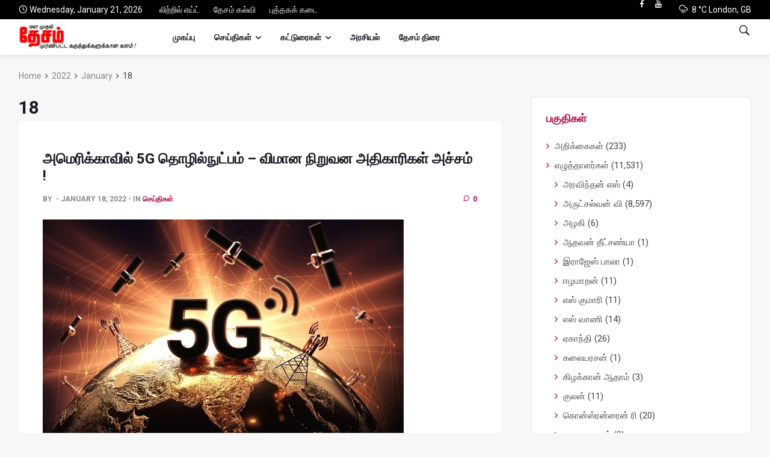

--- FILE ---
content_type: text/html; charset=UTF-8
request_url: https://www.thesamnet.co.uk/?m=20220118
body_size: 19547
content:
<!-- Google tag (gtag.js) -->
<script async src="https://www.googletagmanager.com/gtag/js?id=G-2WBH3282VC"></script>
<script>
  window.dataLayer = window.dataLayer || [];
  function gtag(){dataLayer.push(arguments);}
  gtag('js', new Date());

  gtag('config', 'G-2WBH3282VC');
</script>
<script async src="https://pagead2.googlesyndication.com/pagead/js/adsbygoogle.js?client=ca-pub-2070999849802648"
     crossorigin="anonymous"></script>
<!doctype html>
<html lang="en-US">
<head>
	<meta charset="UTF-8">
	<meta name="viewport" content="width=device-width, initial-scale=1">
	<link rel="profile" href="http://gmpg.org/xfn/11">
	<title>January 18, 2022 &#8211; தேசம்</title>
<meta name='robots' content='max-image-preview:large' />

            <script data-no-defer="1" data-ezscrex="false" data-cfasync="false" data-pagespeed-no-defer data-cookieconsent="ignore">
                const ctPublicFunctions = {"_ajax_nonce":"9153f3e837","_rest_nonce":"d8a4b46f38","_ajax_url":"\/wp-admin\/admin-ajax.php","_rest_url":"https:\/\/www.thesamnet.co.uk\/index.php?rest_route=\/","data__cookies_type":"none","data__ajax_type":"admin_ajax","text__wait_for_decoding":"Decoding the contact data, let us a few seconds to finish. Anti-Spam by CleanTalk","cookiePrefix":""}
            </script>
        
            <script data-no-defer="1" data-ezscrex="false" data-cfasync="false" data-pagespeed-no-defer data-cookieconsent="ignore">
                const ctPublic = {"_ajax_nonce":"9153f3e837","settings__forms__check_internal":"0","settings__forms__check_external":"0","settings__forms__search_test":"1","blog_home":"https:\/\/www.thesamnet.co.uk\/","pixel__setting":"3","pixel__enabled":false,"pixel__url":"https:\/\/moderate8-v4.cleantalk.org\/pixel\/33563ed338eda5c189a6d5298d410201.gif","data__email_check_before_post":"1","data__cookies_type":"none","data__key_is_ok":true,"data__visible_fields_required":true,"data__to_local_storage":[],"wl_brandname":"Anti-Spam by CleanTalk","wl_brandname_short":"CleanTalk","ct_checkjs_key":850404120}
            </script>
        <link rel='dns-prefetch' href='//fonts.googleapis.com' />
<link rel="alternate" type="application/rss+xml" title="தேசம் &raquo; Feed" href="https://www.thesamnet.co.uk/?feed=rss2" />
<link rel="alternate" type="application/rss+xml" title="தேசம் &raquo; Comments Feed" href="https://www.thesamnet.co.uk/?feed=comments-rss2" />
<script>
window._wpemojiSettings = {"baseUrl":"https:\/\/s.w.org\/images\/core\/emoji\/14.0.0\/72x72\/","ext":".png","svgUrl":"https:\/\/s.w.org\/images\/core\/emoji\/14.0.0\/svg\/","svgExt":".svg","source":{"concatemoji":"https:\/\/www.thesamnet.co.uk\/wp-includes\/js\/wp-emoji-release.min.js?ver=6.2"}};
/*! This file is auto-generated */
!function(e,a,t){var n,r,o,i=a.createElement("canvas"),p=i.getContext&&i.getContext("2d");function s(e,t){p.clearRect(0,0,i.width,i.height),p.fillText(e,0,0);e=i.toDataURL();return p.clearRect(0,0,i.width,i.height),p.fillText(t,0,0),e===i.toDataURL()}function c(e){var t=a.createElement("script");t.src=e,t.defer=t.type="text/javascript",a.getElementsByTagName("head")[0].appendChild(t)}for(o=Array("flag","emoji"),t.supports={everything:!0,everythingExceptFlag:!0},r=0;r<o.length;r++)t.supports[o[r]]=function(e){if(p&&p.fillText)switch(p.textBaseline="top",p.font="600 32px Arial",e){case"flag":return s("\ud83c\udff3\ufe0f\u200d\u26a7\ufe0f","\ud83c\udff3\ufe0f\u200b\u26a7\ufe0f")?!1:!s("\ud83c\uddfa\ud83c\uddf3","\ud83c\uddfa\u200b\ud83c\uddf3")&&!s("\ud83c\udff4\udb40\udc67\udb40\udc62\udb40\udc65\udb40\udc6e\udb40\udc67\udb40\udc7f","\ud83c\udff4\u200b\udb40\udc67\u200b\udb40\udc62\u200b\udb40\udc65\u200b\udb40\udc6e\u200b\udb40\udc67\u200b\udb40\udc7f");case"emoji":return!s("\ud83e\udef1\ud83c\udffb\u200d\ud83e\udef2\ud83c\udfff","\ud83e\udef1\ud83c\udffb\u200b\ud83e\udef2\ud83c\udfff")}return!1}(o[r]),t.supports.everything=t.supports.everything&&t.supports[o[r]],"flag"!==o[r]&&(t.supports.everythingExceptFlag=t.supports.everythingExceptFlag&&t.supports[o[r]]);t.supports.everythingExceptFlag=t.supports.everythingExceptFlag&&!t.supports.flag,t.DOMReady=!1,t.readyCallback=function(){t.DOMReady=!0},t.supports.everything||(n=function(){t.readyCallback()},a.addEventListener?(a.addEventListener("DOMContentLoaded",n,!1),e.addEventListener("load",n,!1)):(e.attachEvent("onload",n),a.attachEvent("onreadystatechange",function(){"complete"===a.readyState&&t.readyCallback()})),(e=t.source||{}).concatemoji?c(e.concatemoji):e.wpemoji&&e.twemoji&&(c(e.twemoji),c(e.wpemoji)))}(window,document,window._wpemojiSettings);
</script>
<style>
img.wp-smiley,
img.emoji {
	display: inline !important;
	border: none !important;
	box-shadow: none !important;
	height: 1em !important;
	width: 1em !important;
	margin: 0 0.07em !important;
	vertical-align: -0.1em !important;
	background: none !important;
	padding: 0 !important;
}
</style>
	<link rel='stylesheet' id='wp-block-library-css' href='https://www.thesamnet.co.uk/wp-includes/css/dist/block-library/style.min.css?ver=6.2' media='all' />
<link rel='stylesheet' id='classic-theme-styles-css' href='https://www.thesamnet.co.uk/wp-includes/css/classic-themes.min.css?ver=6.2' media='all' />
<style id='global-styles-inline-css'>
body{--wp--preset--color--black: #000000;--wp--preset--color--cyan-bluish-gray: #abb8c3;--wp--preset--color--white: #ffffff;--wp--preset--color--pale-pink: #f78da7;--wp--preset--color--vivid-red: #cf2e2e;--wp--preset--color--luminous-vivid-orange: #ff6900;--wp--preset--color--luminous-vivid-amber: #fcb900;--wp--preset--color--light-green-cyan: #7bdcb5;--wp--preset--color--vivid-green-cyan: #00d084;--wp--preset--color--pale-cyan-blue: #8ed1fc;--wp--preset--color--vivid-cyan-blue: #0693e3;--wp--preset--color--vivid-purple: #9b51e0;--wp--preset--gradient--vivid-cyan-blue-to-vivid-purple: linear-gradient(135deg,rgba(6,147,227,1) 0%,rgb(155,81,224) 100%);--wp--preset--gradient--light-green-cyan-to-vivid-green-cyan: linear-gradient(135deg,rgb(122,220,180) 0%,rgb(0,208,130) 100%);--wp--preset--gradient--luminous-vivid-amber-to-luminous-vivid-orange: linear-gradient(135deg,rgba(252,185,0,1) 0%,rgba(255,105,0,1) 100%);--wp--preset--gradient--luminous-vivid-orange-to-vivid-red: linear-gradient(135deg,rgba(255,105,0,1) 0%,rgb(207,46,46) 100%);--wp--preset--gradient--very-light-gray-to-cyan-bluish-gray: linear-gradient(135deg,rgb(238,238,238) 0%,rgb(169,184,195) 100%);--wp--preset--gradient--cool-to-warm-spectrum: linear-gradient(135deg,rgb(74,234,220) 0%,rgb(151,120,209) 20%,rgb(207,42,186) 40%,rgb(238,44,130) 60%,rgb(251,105,98) 80%,rgb(254,248,76) 100%);--wp--preset--gradient--blush-light-purple: linear-gradient(135deg,rgb(255,206,236) 0%,rgb(152,150,240) 100%);--wp--preset--gradient--blush-bordeaux: linear-gradient(135deg,rgb(254,205,165) 0%,rgb(254,45,45) 50%,rgb(107,0,62) 100%);--wp--preset--gradient--luminous-dusk: linear-gradient(135deg,rgb(255,203,112) 0%,rgb(199,81,192) 50%,rgb(65,88,208) 100%);--wp--preset--gradient--pale-ocean: linear-gradient(135deg,rgb(255,245,203) 0%,rgb(182,227,212) 50%,rgb(51,167,181) 100%);--wp--preset--gradient--electric-grass: linear-gradient(135deg,rgb(202,248,128) 0%,rgb(113,206,126) 100%);--wp--preset--gradient--midnight: linear-gradient(135deg,rgb(2,3,129) 0%,rgb(40,116,252) 100%);--wp--preset--duotone--dark-grayscale: url('#wp-duotone-dark-grayscale');--wp--preset--duotone--grayscale: url('#wp-duotone-grayscale');--wp--preset--duotone--purple-yellow: url('#wp-duotone-purple-yellow');--wp--preset--duotone--blue-red: url('#wp-duotone-blue-red');--wp--preset--duotone--midnight: url('#wp-duotone-midnight');--wp--preset--duotone--magenta-yellow: url('#wp-duotone-magenta-yellow');--wp--preset--duotone--purple-green: url('#wp-duotone-purple-green');--wp--preset--duotone--blue-orange: url('#wp-duotone-blue-orange');--wp--preset--font-size--small: 13px;--wp--preset--font-size--medium: 20px;--wp--preset--font-size--large: 36px;--wp--preset--font-size--x-large: 42px;--wp--preset--spacing--20: 0.44rem;--wp--preset--spacing--30: 0.67rem;--wp--preset--spacing--40: 1rem;--wp--preset--spacing--50: 1.5rem;--wp--preset--spacing--60: 2.25rem;--wp--preset--spacing--70: 3.38rem;--wp--preset--spacing--80: 5.06rem;--wp--preset--shadow--natural: 6px 6px 9px rgba(0, 0, 0, 0.2);--wp--preset--shadow--deep: 12px 12px 50px rgba(0, 0, 0, 0.4);--wp--preset--shadow--sharp: 6px 6px 0px rgba(0, 0, 0, 0.2);--wp--preset--shadow--outlined: 6px 6px 0px -3px rgba(255, 255, 255, 1), 6px 6px rgba(0, 0, 0, 1);--wp--preset--shadow--crisp: 6px 6px 0px rgba(0, 0, 0, 1);}:where(.is-layout-flex){gap: 0.5em;}body .is-layout-flow > .alignleft{float: left;margin-inline-start: 0;margin-inline-end: 2em;}body .is-layout-flow > .alignright{float: right;margin-inline-start: 2em;margin-inline-end: 0;}body .is-layout-flow > .aligncenter{margin-left: auto !important;margin-right: auto !important;}body .is-layout-constrained > .alignleft{float: left;margin-inline-start: 0;margin-inline-end: 2em;}body .is-layout-constrained > .alignright{float: right;margin-inline-start: 2em;margin-inline-end: 0;}body .is-layout-constrained > .aligncenter{margin-left: auto !important;margin-right: auto !important;}body .is-layout-constrained > :where(:not(.alignleft):not(.alignright):not(.alignfull)){max-width: var(--wp--style--global--content-size);margin-left: auto !important;margin-right: auto !important;}body .is-layout-constrained > .alignwide{max-width: var(--wp--style--global--wide-size);}body .is-layout-flex{display: flex;}body .is-layout-flex{flex-wrap: wrap;align-items: center;}body .is-layout-flex > *{margin: 0;}:where(.wp-block-columns.is-layout-flex){gap: 2em;}.has-black-color{color: var(--wp--preset--color--black) !important;}.has-cyan-bluish-gray-color{color: var(--wp--preset--color--cyan-bluish-gray) !important;}.has-white-color{color: var(--wp--preset--color--white) !important;}.has-pale-pink-color{color: var(--wp--preset--color--pale-pink) !important;}.has-vivid-red-color{color: var(--wp--preset--color--vivid-red) !important;}.has-luminous-vivid-orange-color{color: var(--wp--preset--color--luminous-vivid-orange) !important;}.has-luminous-vivid-amber-color{color: var(--wp--preset--color--luminous-vivid-amber) !important;}.has-light-green-cyan-color{color: var(--wp--preset--color--light-green-cyan) !important;}.has-vivid-green-cyan-color{color: var(--wp--preset--color--vivid-green-cyan) !important;}.has-pale-cyan-blue-color{color: var(--wp--preset--color--pale-cyan-blue) !important;}.has-vivid-cyan-blue-color{color: var(--wp--preset--color--vivid-cyan-blue) !important;}.has-vivid-purple-color{color: var(--wp--preset--color--vivid-purple) !important;}.has-black-background-color{background-color: var(--wp--preset--color--black) !important;}.has-cyan-bluish-gray-background-color{background-color: var(--wp--preset--color--cyan-bluish-gray) !important;}.has-white-background-color{background-color: var(--wp--preset--color--white) !important;}.has-pale-pink-background-color{background-color: var(--wp--preset--color--pale-pink) !important;}.has-vivid-red-background-color{background-color: var(--wp--preset--color--vivid-red) !important;}.has-luminous-vivid-orange-background-color{background-color: var(--wp--preset--color--luminous-vivid-orange) !important;}.has-luminous-vivid-amber-background-color{background-color: var(--wp--preset--color--luminous-vivid-amber) !important;}.has-light-green-cyan-background-color{background-color: var(--wp--preset--color--light-green-cyan) !important;}.has-vivid-green-cyan-background-color{background-color: var(--wp--preset--color--vivid-green-cyan) !important;}.has-pale-cyan-blue-background-color{background-color: var(--wp--preset--color--pale-cyan-blue) !important;}.has-vivid-cyan-blue-background-color{background-color: var(--wp--preset--color--vivid-cyan-blue) !important;}.has-vivid-purple-background-color{background-color: var(--wp--preset--color--vivid-purple) !important;}.has-black-border-color{border-color: var(--wp--preset--color--black) !important;}.has-cyan-bluish-gray-border-color{border-color: var(--wp--preset--color--cyan-bluish-gray) !important;}.has-white-border-color{border-color: var(--wp--preset--color--white) !important;}.has-pale-pink-border-color{border-color: var(--wp--preset--color--pale-pink) !important;}.has-vivid-red-border-color{border-color: var(--wp--preset--color--vivid-red) !important;}.has-luminous-vivid-orange-border-color{border-color: var(--wp--preset--color--luminous-vivid-orange) !important;}.has-luminous-vivid-amber-border-color{border-color: var(--wp--preset--color--luminous-vivid-amber) !important;}.has-light-green-cyan-border-color{border-color: var(--wp--preset--color--light-green-cyan) !important;}.has-vivid-green-cyan-border-color{border-color: var(--wp--preset--color--vivid-green-cyan) !important;}.has-pale-cyan-blue-border-color{border-color: var(--wp--preset--color--pale-cyan-blue) !important;}.has-vivid-cyan-blue-border-color{border-color: var(--wp--preset--color--vivid-cyan-blue) !important;}.has-vivid-purple-border-color{border-color: var(--wp--preset--color--vivid-purple) !important;}.has-vivid-cyan-blue-to-vivid-purple-gradient-background{background: var(--wp--preset--gradient--vivid-cyan-blue-to-vivid-purple) !important;}.has-light-green-cyan-to-vivid-green-cyan-gradient-background{background: var(--wp--preset--gradient--light-green-cyan-to-vivid-green-cyan) !important;}.has-luminous-vivid-amber-to-luminous-vivid-orange-gradient-background{background: var(--wp--preset--gradient--luminous-vivid-amber-to-luminous-vivid-orange) !important;}.has-luminous-vivid-orange-to-vivid-red-gradient-background{background: var(--wp--preset--gradient--luminous-vivid-orange-to-vivid-red) !important;}.has-very-light-gray-to-cyan-bluish-gray-gradient-background{background: var(--wp--preset--gradient--very-light-gray-to-cyan-bluish-gray) !important;}.has-cool-to-warm-spectrum-gradient-background{background: var(--wp--preset--gradient--cool-to-warm-spectrum) !important;}.has-blush-light-purple-gradient-background{background: var(--wp--preset--gradient--blush-light-purple) !important;}.has-blush-bordeaux-gradient-background{background: var(--wp--preset--gradient--blush-bordeaux) !important;}.has-luminous-dusk-gradient-background{background: var(--wp--preset--gradient--luminous-dusk) !important;}.has-pale-ocean-gradient-background{background: var(--wp--preset--gradient--pale-ocean) !important;}.has-electric-grass-gradient-background{background: var(--wp--preset--gradient--electric-grass) !important;}.has-midnight-gradient-background{background: var(--wp--preset--gradient--midnight) !important;}.has-small-font-size{font-size: var(--wp--preset--font-size--small) !important;}.has-medium-font-size{font-size: var(--wp--preset--font-size--medium) !important;}.has-large-font-size{font-size: var(--wp--preset--font-size--large) !important;}.has-x-large-font-size{font-size: var(--wp--preset--font-size--x-large) !important;}
.wp-block-navigation a:where(:not(.wp-element-button)){color: inherit;}
:where(.wp-block-columns.is-layout-flex){gap: 2em;}
.wp-block-pullquote{font-size: 1.5em;line-height: 1.6;}
</style>
<link rel='stylesheet' id='ct_public_css-css' href='https://www.thesamnet.co.uk/wp-content/plugins/cleantalk-spam-protect/css/cleantalk-public.min.css?ver=6.15' media='all' />
<link rel='stylesheet' id='wpg-politics-font-css' href='//fonts.googleapis.com/css?family=Roboto%3A400%2C700&#038;ver=6.2' media='all' />
<link rel='stylesheet' id='bootstrap-css' href='https://www.thesamnet.co.uk/wp-content/themes/deus/css/bootstrap.min.css?ver=6.2' media='all' />
<link rel='stylesheet' id='wpg-font-icons-css' href='https://www.thesamnet.co.uk/wp-content/themes/deus/css/font-icons.css?ver=6.2' media='all' />
<link rel='stylesheet' id='wpg-core-css' href='https://www.thesamnet.co.uk/wp-content/themes/deus/style.css?ver=6.2' media='all' />
<style id='wpg-core-inline-css'>
.top-bar{background-color:#000}.widget-instagram-wide{background-color:#fff!important}a,.loader,.entry__title:hover a,.entry__meta a,.newsticker__item-url:hover,.post-list-small__entry-title a:hover,.post-list-small__entry-title a:focus,.post-list-small--arrows li:before,.video-playlist__list-item:hover .video-playlist__list-item-title,.video-playlist__list-item--active .video-playlist__list-item-title,.widget_archive li:before,.widget_categories li:before,.widget_meta li:before,.widget_pages li:before,.widget_nav_menu li:before,.widget_recent_entries li:before,.categories-widget li:before,.entry-navigation a:hover,.comment-edit-link,.nav__menu>li>a:hover,.nav__dropdown-menu>li>a:hover,.nav__right a:hover,.nav__right a:focus,.sidenav__menu-url:hover,.sidenav__menu-url:focus,.sidenav__close-button:hover,.footer a:not(.social):hover,.footer__nav-menu a:hover,.copyright a:hover,.footer__bottom--dark .footer__nav-menu a:hover,.widget_recent_entries ul li a:hover,.module-filters ul li a:hover,.module-filters ul li a:focus,.module-filters ul li a.active,.style-politics .widget-title,.style-politics .widget-title a,.style-politics .section-title,.style-games .footer .widget-title,.style-games .footer .widget-title a,.style-games .posts-module .widget-title,.style-games .posts-module .widget-title a,.style-music .widget-title,.style-music .widget-title a,.tweets li:before,h1>a:hover,h2>a:hover,h3>a:hover,h4>a:hover,h5>a:hover,h6>a:hover,.wp-block-quote.is-large cite,.wp-block-quote.is-large footer,.wp-block-quote.is-style-large cite,.wp-block-quote.is-style-large footer{color:#af0a41}.thumb-text-holder .entry__meta .entry__meta-category a,.thumb-text-holder .entry__meta .entry__meta-category a:hover{color:#af0a41!important}.btn-color,.owl-prev:hover,.owl-next:hover,.owl-dot.active span,.owl-dot:hover span,.owl-custom-nav__btn:hover,.tabs__item--active:before,.entry__play-time,.entry__meta-category--label,.trending-now__label,.newsticker-button:hover,.widget_calendar caption,.mc4wp-form-fields input[type=submit]:focus,.widget_tag_cloud a:hover,.entry__tags a:hover,.final-review__score-number,.final-review__text-holder:before,.pagination__page:not(span):hover,.pagination__page--current,.nav__menu>li>a:before,.nav-icon-toggle:hover .nav-icon-toggle__inner,.nav-icon-toggle:hover .nav-icon-toggle__inner:before,.nav-icon-toggle:hover .nav-icon-toggle__inner:after,.nav--colored .nav__holder,#back-to-top:hover,#reading-position-indicator,.footer--dark .categories-count,.style-videos .nav__menu .active,.page-links a:hover span,body .mejs-container .mejs-controls,span.video-close-btn:hover,.menu-note,input[type=submit],.menu-counter-bubble,.categories-count,.post-counter,.demos-btn{background-color:#af0a41!important}input:focus,textarea:focus,.footer--dark .mc4wp-form-fields input[type=email]:focus,.footer--dark .mc4wp-form-fields input[type=text]:focus,input:not([type=button]):not([type=reset]):not([type=submit]):focus,textarea:focus,.entry-score,.entry__article pre,.wp-block-quote,.wp-block-quote[style*="text-align:right"],.wp-block-quote[style*="text-align: right"],.wp-block-pullquote{border-color:#af0a41}
</style>
<script src='https://www.thesamnet.co.uk/wp-includes/js/jquery/jquery.min.js?ver=3.6.3' id='jquery-core-js'></script>
<script src='https://www.thesamnet.co.uk/wp-includes/js/jquery/jquery-migrate.min.js?ver=3.4.0' id='jquery-migrate-js'></script>
<script data-pagespeed-no-defer src='https://www.thesamnet.co.uk/wp-content/plugins/cleantalk-spam-protect/js/apbct-public-bundle.min.js?ver=6.15' id='ct_public_functions-js'></script>
<link rel="https://api.w.org/" href="https://www.thesamnet.co.uk/index.php?rest_route=/" /><link rel="EditURI" type="application/rsd+xml" title="RSD" href="https://www.thesamnet.co.uk/xmlrpc.php?rsd" />
<link rel="wlwmanifest" type="application/wlwmanifest+xml" href="https://www.thesamnet.co.uk/wp-includes/wlwmanifest.xml" />
<meta name="generator" content="WordPress 6.2" />
<!--[if lte IE 9]><link rel="stylesheet" href="https://www.thesamnet.co.uk/wp-content/plugins/js_composer-old/assets/css/vc_lte_ie9.min.css" media="screen"><![endif]-->		<style id="wp-custom-css">
			.nav__menu > li > a {
	white-space: nowrap;
}
.logo__img{
	min-width:200px;
	padding-top:5px;
	padding-bottom:5px;
}

.entry__title {
   font-size: 16px;

}
	
.entry__excerpt {
   margin-top: 14px;

}

.thumb-text-holder--1 .thumb-entry-title {
    font-size: 14px;
    margin-bottom: 15px;
	}
	
	.post-list-small__entry-title {
    font-size: 12px;
		
			
	}
	
	avatar .avatar-45 .photo .img-circle{
	width:45
		
	}
	
	
	.comment-text{
	font-size: 13px;
		
	}

.comment-avatar {

    margin-right: 10px;
    width: 45px;
	
}
	.thumb--size-6 {
    height: 350px;
}

.thumb-text-holder--2 .thumb-entry-title {
    font-size: 24px;
}
.entry__article {
    font-size: 16px;
    text-align: justify;
	}

.single-post__entry-title {
    font-size: 24px;
    margin-top: 8px;
	}
	
	.page-title {
    font-size: 30px;
    margin-bottom: 5px;
	}
	
.trending-now{
	margin-bottom: 20px;
}

}
@media (min-width:320px)  
@media (min-width:480px)  
@media (min-width:600px) 
@media (min-width:801px)  
@media (min-width:1025px) 
@media (min-width:1281px)
 		</style>
		<noscript><style> .wpb_animate_when_almost_visible { opacity: 1; }</style></noscript><style id="wpforms-css-vars-root">
				:root {
					--wpforms-field-border-radius: 3px;
--wpforms-field-border-style: solid;
--wpforms-field-border-size: 1px;
--wpforms-field-background-color: #ffffff;
--wpforms-field-border-color: rgba( 0, 0, 0, 0.25 );
--wpforms-field-border-color-spare: rgba( 0, 0, 0, 0.25 );
--wpforms-field-text-color: rgba( 0, 0, 0, 0.7 );
--wpforms-field-menu-color: #ffffff;
--wpforms-label-color: rgba( 0, 0, 0, 0.85 );
--wpforms-label-sublabel-color: rgba( 0, 0, 0, 0.55 );
--wpforms-label-error-color: #d63637;
--wpforms-button-border-radius: 3px;
--wpforms-button-border-style: none;
--wpforms-button-border-size: 1px;
--wpforms-button-background-color: #066aab;
--wpforms-button-border-color: #066aab;
--wpforms-button-text-color: #ffffff;
--wpforms-page-break-color: #066aab;
--wpforms-background-image: none;
--wpforms-background-position: center center;
--wpforms-background-repeat: no-repeat;
--wpforms-background-size: cover;
--wpforms-background-width: 100px;
--wpforms-background-height: 100px;
--wpforms-background-color: rgba( 0, 0, 0, 0 );
--wpforms-background-url: none;
--wpforms-container-padding: 0px;
--wpforms-container-border-style: none;
--wpforms-container-border-width: 1px;
--wpforms-container-border-color: #000000;
--wpforms-container-border-radius: 3px;
--wpforms-field-size-input-height: 43px;
--wpforms-field-size-input-spacing: 15px;
--wpforms-field-size-font-size: 16px;
--wpforms-field-size-line-height: 19px;
--wpforms-field-size-padding-h: 14px;
--wpforms-field-size-checkbox-size: 16px;
--wpforms-field-size-sublabel-spacing: 5px;
--wpforms-field-size-icon-size: 1;
--wpforms-label-size-font-size: 16px;
--wpforms-label-size-line-height: 19px;
--wpforms-label-size-sublabel-font-size: 14px;
--wpforms-label-size-sublabel-line-height: 17px;
--wpforms-button-size-font-size: 17px;
--wpforms-button-size-height: 41px;
--wpforms-button-size-padding-h: 15px;
--wpforms-button-size-margin-top: 10px;
--wpforms-container-shadow-size-box-shadow: none;

				}
			</style></head>

<body class="archive date style-politics bg-light style-rounded is-lazyload wpb-js-composer js-comp-ver-5.7 vc_responsive">

				<div class="loader-mask">
				<div class="loader">
					<div></div>
				</div>
			</div>
		
	<!-- Bg Overlay -->
<div class="content-overlay"></div>

<aside class="sidenav d-lg-none" id="sidenav">

    <div class="sidenav__close">
        <button class="sidenav__close-button" id="sidenav__close-button" aria-label="close sidenav">
            <i class="ui-close sidenav__close-icon"></i>
        </button>
    </div>

    <div class="sidenav__menu-container d-lg-none">
        <div class="mobile-menu"></div>

        <div class="sidenav__socials">
            <div class="socials"><a class="social social-facebook" href="https://www.facebook.com/thesamnet" title="Facebook" target="_blank"><i class="ui-facebook"></i></a><a class="social social-youtube" href="https://www.youtube.com/results?search_query=thesamnet" title="YouTube" target="_blank"><i class="ui-youtube"></i></a></div>        </div>
    </div>

    <div class="side-box-widget d-none d-lg-block"><div id="custom_html-4" class="widget_text widget widget_custom_html clearfix"><h4 class="widget-title">test&#8230;</h4><div class="textwidget custom-html-widget">ெச்ட்</div></div></div>
</aside><!-- #sidebox -->

	<main class="main oh" id="main">
		<a class="skip-link screen-reader-text" href="#content">Skip to content</a>

					<h1 class="screen-reader-text">18</h1>
		
		<!-- Top Bar -->
<div class="top-bar d-none d-lg-block clearfix">
    <div class="container">


            <div class="topbar-left">
                			<div class="topbar-item topbar-date">
				<span class="topbar-icon ui-clock"></span>Wednesday, January 21, 2026			</div>
			<ul id="top_nav" class="top-menu topbar-item"><li id="menu-item-81569" class="menu-item menu-item-type-custom menu-item-object-custom menu-item-81569"><a href="http://littleaid.org.uk/">லிற்றில் எய்ட்</a></li>
<li id="menu-item-81571" class="menu-item menu-item-type-custom menu-item-object-custom menu-item-81571"><a href="https://www.thesamnet.co.uk//?cat=214">தேசம் கல்வி</a></li>
<li id="menu-item-81570" class="menu-item menu-item-type-custom menu-item-object-custom menu-item-81570"><a href="http://oomoom.net/">புத்தகக் கடை</a></li>
</ul>            </div>

            <div class="topbar-right">
                <div class="socials socials nav__socials socials--nobase socials--white justify-content-end topbar-item"><a class="social social-facebook" href="https://www.facebook.com/thesamnet" title="Facebook" target="_blank"><i class="ui-facebook"></i></a><a class="social social-youtube" href="https://www.youtube.com/results?search_query=thesamnet" title="YouTube" target="_blank"><i class="ui-youtube"></i></a></div>			<div class="topbar-item topbar-weather">
													<a href="//openweathermap.org/city/2643743" title="Rain" target="_blank" class="top-weather">

						<span class="top-weather-icon topbar-icon"><span class="ui-cloud-rain"></span></span>

													<span class="top-weather-temp">8&nbsp;&deg;C</span>
						
						
						<span class="top-weather-city">London&comma;&nbsp;GB</span>
					</a>
							</div>
			            </div>


    </div>
</div> <!-- end top bar -->

		
<!-- Navigation -->
<header class="nav">

    <div class="nav__holder fixed-scroll_up">
        <div class="container relative">
            <div class="flex-parent">

            
        <!-- Side Menu Button -->
        <button class="nav-icon-toggle d-lg-none" id="nav-icon-toggle" aria-label="Open side menu">
          <span class="nav-icon-toggle__box">
            <span class="nav-icon-toggle__inner"></span>
          </span>
        </button>

        
            <!-- Logo -->
<a href="https://www.thesamnet.co.uk/" class="logo">
			<img class="logo__img" src="https://www.thesamnet.co.uk/wp-content/themes/deus/images/logo_default.png" width="73" height="21" alt="தேசம்" title="தேசம்">
	</a>

		<p class="site-title screen-reader-text">தேசம்</p>
		<p class="site-description screen-reader-text">Thesam</p>
	
            
<!-- Nav-wrap -->
<nav class="flex-child nav__wrap d-none d-lg-block">
    <ul id="mainnav" class="nav__menu"><li class="menu-item menu-item-type-post_type menu-item-object-page menu-item-home menu-item-108728"><a href="https://www.thesamnet.co.uk/">முகப்பு</a></li>
<li class="menu-item menu-item-type-post_type menu-item-object-page menu-item-has-children menu-item-108731 nav__dropdown"><a href="https://www.thesamnet.co.uk/?page_id=107742">செய்திகள்</a>
<ul class="nav__dropdown-menu">
	<li class="menu-item menu-item-type-post_type menu-item-object-page menu-item-108736"><a href="https://www.thesamnet.co.uk/?page_id=107746">உள்நாட்டுச் செய்திகள்</a></li>
	<li class="menu-item menu-item-type-post_type menu-item-object-page menu-item-108735"><a href="https://www.thesamnet.co.uk/?page_id=107754">வெளிநாட்டுச் செய்திகள்</a></li>
	<li class="menu-item menu-item-type-post_type menu-item-object-page menu-item-108734"><a href="https://www.thesamnet.co.uk/?page_id=107750">விளையாட்டுச் செய்திகள்</a></li>
	<li class="menu-item menu-item-type-post_type menu-item-object-page menu-item-108768"><a href="https://www.thesamnet.co.uk/?page_id=108765">2020 இலங்கை பாராளுமன்ற பொதுத்தேர்தல் முடிவுகள்</a></li>

</ul>
</li>
<li class="menu-item menu-item-type-post_type menu-item-object-page menu-item-has-children menu-item-108730 nav__dropdown"><a href="https://www.thesamnet.co.uk/?page_id=107686">கட்டுரைகள்</a>
<ul class="nav__dropdown-menu">
	<li class="menu-item menu-item-type-post_type menu-item-object-page menu-item-108751"><a href="https://www.thesamnet.co.uk/?page_id=107691">இனப்பிரச்சினைத் தீர்வு</a></li>
	<li class="menu-item menu-item-type-post_type menu-item-object-page menu-item-108753"><a href="https://www.thesamnet.co.uk/?page_id=107700">சர்வதேச விடயங்கள்</a></li>
	<li class="menu-item menu-item-type-post_type menu-item-object-page menu-item-108752"><a href="https://www.thesamnet.co.uk/?page_id=107697">கலை இலக்கியம்</a></li>
	<li class="menu-item menu-item-type-post_type menu-item-object-page menu-item-108755"><a href="https://www.thesamnet.co.uk/?page_id=107707">தேர்தல்கள்</a></li>
	<li class="menu-item menu-item-type-post_type menu-item-object-page menu-item-108754"><a href="https://www.thesamnet.co.uk/?page_id=107704">சாதியம்</a></li>
	<li class="menu-item menu-item-type-post_type menu-item-object-page menu-item-108756"><a href="https://www.thesamnet.co.uk/?page_id=107714">பெண்ணியம்</a></li>
	<li class="menu-item menu-item-type-post_type menu-item-object-page menu-item-108757"><a href="https://www.thesamnet.co.uk/?page_id=107717">பொருளாதாரம்</a></li>
	<li class="menu-item menu-item-type-post_type menu-item-object-page menu-item-108758"><a href="https://www.thesamnet.co.uk/?page_id=107722">முஸ்லீம் விடயங்கள்</a></li>
	<li class="menu-item menu-item-type-post_type menu-item-object-page menu-item-108760"><a href="https://www.thesamnet.co.uk/?page_id=107729">வடக்கு – கிழக்கு</a></li>
	<li class="menu-item menu-item-type-post_type menu-item-object-page menu-item-108759"><a href="https://www.thesamnet.co.uk/?page_id=107725">யுத்த நிலவரம்</a></li>
	<li class="menu-item menu-item-type-post_type menu-item-object-page menu-item-108761"><a href="https://www.thesamnet.co.uk/?page_id=107732">விஞ்ஞானம் தொழில்நுட்பம்</a></li>
	<li class="menu-item menu-item-type-post_type menu-item-object-page menu-item-108762"><a href="https://www.thesamnet.co.uk/?page_id=107164">விளையாட்டு</a></li>

</ul>
</li>
<li class="menu-item menu-item-type-post_type menu-item-object-page menu-item-108729"><a href="https://www.thesamnet.co.uk/?page_id=107781">அரசியல்</a></li>
<li class="menu-item menu-item-type-post_type menu-item-object-page menu-item-108732"><a href="https://www.thesamnet.co.uk/?page_id=107765">தேசம் திரை</a></li>
</ul></nav> <!-- end nav-wrap -->

            <!-- Nav Right -->
            <div class="nav__right">

                		
					<!-- Search -->
			<div class="nav__right-item nav__search">
				<a href="#" class="nav__search-trigger" id="nav__search-trigger">
					<i class="ui-search nav__search-trigger-icon"></i>
				</a>
				<div class="nav__search-box" id="nav__search-box">
					<form role="search" method="get" class="nav__search-form" action="https://www.thesamnet.co.uk/">
						<input type="search" id="search-form-69701cab64884" placeholder="Search an article" class="nav__search-input nav__search-input-popup" value="" name="s">
						<button type="submit" class="search-button btn btn-lg btn-color btn-button">
							<i class="ui-search nav__search-icon"></i>
						</button>
					</form>
				</div>
			</div>
		
        
            </div> <!-- end nav right -->

            </div> <!-- end flex-parent -->
        </div> <!-- end container -->

    </div>
</header> <!-- end navigation -->


					<div class="subheader-container">
				<div class="container">
					<div class="subheader-wrap">
						<ul id="breadcrumb" class="breadcrumbs d-none d-sm-block"><li class="breadcrumbs__item"><a class="breadcrumbs__url" href="https://www.thesamnet.co.uk/">Home</a></li><li class="breadcrumbs__item"><a class="breadcrumbs__url" href="https://www.thesamnet.co.uk/?m=2022">2022</a></li><li class="breadcrumbs__item"><a class="breadcrumbs__url" href="https://www.thesamnet.co.uk/?m=202201">January</a></li><li class="breadcrumbs__item breadcrumbs__item--current">18</li></ul><script type="application/ld+json">{"@context":"http:\/\/schema.org","@type":"BreadcrumbList","@id":"#Breadcrumb","itemListElement":[{"@type":"ListItem","position":1,"item":{"name":"Home","@id":"https:\/\/www.thesamnet.co.uk\/"}},{"@type":"ListItem","position":2,"item":{"name":"2022","@id":"https:\/\/www.thesamnet.co.uk\/?m=2022"}},{"@type":"ListItem","position":3,"item":{"name":"January","@id":"https:\/\/www.thesamnet.co.uk\/?m=202201"}},{"@type":"ListItem","position":4,"item":{"name":"18","@id":"https:\/\/www.thesamnet.co.uk"}}]}</script>					</div>
				</div>
			</div>
		
<div class="main-container mb-32" id="main-container">
	<div class="container">

		<!-- Content -->
		<div class="row">

			<div class="blog__content col-lg-8 mb-32">

				<h2 class="page-title">18</h2>

				
				
				<div class="posts-archive posts--card posts--default clearfix">
					<div class="posts-container posts-items" data-layout="default" data-settings="{&#039;card&#039;:&#039;1&#039;,&#039;first_cat&#039;:&#039;1&#039;,&#039;author&#039;:&#039;1&#039;,&#039;date&#039;:&#039;1&#039;,&#039;views&#039;:&#039;1&#039;,&#039;comments&#039;:&#039;1&#039;,&#039;review&#039;:&#039;1&#039;,&#039;read_more&#039;:&#039;0&#039;,&#039;excerpt&#039;:26}">
						<div class="row card-row"><div class="post-item col-md-12">
    <article class="post-default content-box format-standard">
        
<div class="single-post__entry-header entry__header">
		<h3 class="single-post__entry-title">
		<a href="https://www.thesamnet.co.uk/?p=81514" title="அமெரிக்காவில் 5G தொழில்நுட்பம் &#8211; விமான நிறுவன அதிகாரிகள் அச்சம் !">அமெரிக்காவில் 5G தொழில்நுட்பம் &#8211; விமான நிறுவன அதிகாரிகள் அச்சம் !</a>
	</h3>
	<div class="entry__meta-holder">
		<ul class="entry__meta"><li class="entry__meta-author"><span>By&nbsp;</span><a href="https://www.thesamnet.co.uk/?author=0" class="author-name" title=""></a></li><li class="entry__meta-date">January 18, 2022</li><li class="entry__meta-category"><span>In&nbsp;</span><a class="post-cat wpg-cat-23" href="https://www.thesamnet.co.uk/?cat=23">செய்திகள்</a></li></ul>		<ul class="entry__meta"><li class="entry__meta-comments"><a href="https://www.thesamnet.co.uk/?p=81514#respond"><i class="ui-chat-empty"></i>0</a></li></ul>    </div>
</div>

<div class="entry__img-holder"><a class="src-large" href="https://www.thesamnet.co.uk/?p=81514" title="அமெரிக்காவில் 5G தொழில்நுட்பம் &#8211; விமான நிறுவன அதிகாரிகள் அச்சம் !"><img width="600" height="375" src="https://www.thesamnet.co.uk/wp-content/themes/deus/images/no-image.jpg" class="attachment-large size-large lazy-img wp-post-image" alt="" data-src="https://www.thesamnet.co.uk/wp-content/uploads/2022/01/5G_Infrastructure_SS_generic.jpg" /></a></div>
<div class="entry__article">
	<p>அமெரிக்காவில் தொலைபேசி நிறுவனங்கள் அறிமுகப்படுத்தும் 5 G தொழில்நுட்பத்தால் விமான சேவைகள் பாதிக்கும் என்று விமான நிறுவன அதிகாரிகள் எச்சரிக்கை விடுத்துள்ளனர். 5 G தொழில்நுட்ப சிக்னல்களால் விமானத்தின் ஆல்டிமீட்டர் போன்ற கருவிகள் செயல்படுவது பாதிக்கப்படும் என்று அவர்கள் ஐயம் தெரிவித்துள்ளனர்.</p>
<p>5 G அலைக்கற்றையின் ஊடுருவலால் கருவிகள் பாதிக்கப்பட்டால் விமானங்களை இயக்க முடியாத நிலை ஏற்படும் என்றும் விமான நிறுவன அதிகாரிகள் குறிப்பிட்டுள்ளனர்.</p>
</div>
    </article>
</div>
<div class="post-item col-md-12">
    <article class="post-default content-box format-standard">
        
<div class="single-post__entry-header entry__header">
		<h3 class="single-post__entry-title">
		<a href="https://www.thesamnet.co.uk/?p=81511" title="செயற்கை நிலவை உருவாக்கி சீனா சாதனை !">செயற்கை நிலவை உருவாக்கி சீனா சாதனை !</a>
	</h3>
	<div class="entry__meta-holder">
		<ul class="entry__meta"><li class="entry__meta-author"><span>By&nbsp;</span><a href="https://www.thesamnet.co.uk/?author=0" class="author-name" title=""></a></li><li class="entry__meta-date">January 18, 2022</li><li class="entry__meta-category"><span>In&nbsp;</span><a class="post-cat wpg-cat-23" href="https://www.thesamnet.co.uk/?cat=23">செய்திகள்</a></li></ul>		<ul class="entry__meta"><li class="entry__meta-comments"><a href="https://www.thesamnet.co.uk/?p=81511#respond"><i class="ui-chat-empty"></i>0</a></li></ul>    </div>
</div>

<div class="entry__img-holder"><a class="src-large" href="https://www.thesamnet.co.uk/?p=81511" title="செயற்கை நிலவை உருவாக்கி சீனா சாதனை !"><img width="1024" height="1024" src="https://www.thesamnet.co.uk/wp-content/themes/deus/images/no-image.jpg" class="attachment-large size-large lazy-img wp-post-image" alt="" loading="lazy" data-src="https://www.thesamnet.co.uk/wp-content/uploads/2022/01/Artificial-moon-FB-thumb-v2-1024x1024.jpg" /></a></div>
<div class="entry__article">
	<p>மின் செலவை குறைப்பதற்காக செயற்கை சூரியனை சீனா அண்மையில் உருவாக்கி உலக நாடுகளை பிரமிப்பில் ஆழ்த்தியிருந்தது.  இந்த நிலையில் உலகில் முதன் முறையாக  செயற்கை நிலவை சீனா உருவாக்கி சீனா இன்னும் புதிய பிரமிப்பை ஏற்படுத்தியிருந்தது.</p>
<p>இந்த திட்டத்தின் தலைவரும், சீன சுரங்கம் மற்றும் தொழில்நுட்ப பல்கலை விஞ்ஞானியுமான லி ருய்லின் தெரிவித்த போது,</p>
<p>நிலவைப் போலவே செயற்கை நிலவை உருவாக்கியுள்ளோம். நிலவில் ஈர்ப்பு விசை இல்லை என பலர் நினைக்கின்றனர். அது தவறு.</p>
<p>புவியீர்ப்பு விசையில் ஆறில் ஒரு பங்கு  நிலவில் உள்ளது. இதற்கு அங்கு நிலவும் காந்த அலைகள் தான் காரணம். இத்தகைய குறைந்த ஈர்ப்பு விசையை விமான சோதனையில் தற்காலிகமாக உருவாக்க முடியும்.</p>
<p>ஆனால் செயற்கை நிலவில் இத்தகைய ஈர்ப்பு விசையை நாம் விரும்பும் காலம் வரை நீட்டித்துக் கொள்ளலாம். இதனால் சீனா, பிற நாடுகளைப் போல ஈர்ப்பு விசையற்ற விமானங்களில் விண்வெளி வீரர்களுக்கு பயிற்சி அளிக்காமல் ஆய்வுகளை சுலபமாக மேற்கொள்ளலாம். மேலும், 2 அடி விட்டமுள்ள இந்த சிறிய செயற்கை நிலவில், இயற்கை நிலவில் உள்ளது போன்ற எடை குறைந்த மணல், கற்கள் துாசிகள் நிரப்பப்பட்டுள்ளன .</p>
<p>இதில் மேற்கொள்ளப்படும் சில சோதனைகளில், முடிவுகள் சில வினாடிகளில் தெரிந்து விடும். அதேவேளை ஒரு சிலவற்றின் முடிவுகளை அறிய பல நாட்கள் ஆகும் என தெரிவித்துள்ளார்.</p>
<p>&nbsp;</p>
</div>
    </article>
</div>
<div class="post-item col-md-12">
    <article class="post-default content-box format-standard">
        
<div class="single-post__entry-header entry__header">
		<h3 class="single-post__entry-title">
		<a href="https://www.thesamnet.co.uk/?p=81493" title="சீனாவில் பிறப்பு விகிதம் ஐந்தாவது ஆண்டாகவும் சரிவு !">சீனாவில் பிறப்பு விகிதம் ஐந்தாவது ஆண்டாகவும் சரிவு !</a>
	</h3>
	<div class="entry__meta-holder">
		<ul class="entry__meta"><li class="entry__meta-author"><span>By&nbsp;</span><a href="https://www.thesamnet.co.uk/?author=0" class="author-name" title=""></a></li><li class="entry__meta-date">January 18, 2022</li><li class="entry__meta-category"><span>In&nbsp;</span><a class="post-cat wpg-cat-23" href="https://www.thesamnet.co.uk/?cat=23">செய்திகள்</a></li></ul>		<ul class="entry__meta"><li class="entry__meta-comments"><a href="https://www.thesamnet.co.uk/?p=81493#respond"><i class="ui-chat-empty"></i>0</a></li></ul>    </div>
</div>

<div class="entry__img-holder"><a class="src-large" href="https://www.thesamnet.co.uk/?p=81493" title="சீனாவில் பிறப்பு விகிதம் ஐந்தாவது ஆண்டாகவும் சரிவு !"><img width="936" height="624" src="https://www.thesamnet.co.uk/wp-content/themes/deus/images/no-image.jpg" class="attachment-large size-large lazy-img wp-post-image" alt="" loading="lazy" data-src="https://www.thesamnet.co.uk/wp-content/uploads/2022/01/vikatan_2021-05_43cec6d2-728a-4384-ad53-32e926708bb2_p2.jpeg" /></a></div>
<div class="entry__article">
	<div>உலகிலேயே அதிக மக்கள்தொகையைக் கொண்டுள்ள நாடு சீனா. ஆனால், அங்கு சமீபகாலமாக குழந்தைகள் பிறப்பு விகிதம் தொடர்ந்து குறைந்து வருகிறது.</div>
<div></div>
<div>இதை சரிக்கட்ட சீன தம்பதிகள் 2 குழந்தைகளுக்கு மேல் பெற்றுக்கொள்வதற்கு இருந்த கட்டுப்பாட்டை நீக்கி, இனி 3 குழந்தைகள் பெற்றுக்கொள்ளலாம் என அந்நாட்டு அரசு கடந்த கடந்த ஆகஸ்டு மாதம் அறிவித்தது.</div>
<div></div>
<div>மேலும், சீன தம்பதிகள் 3 குழந்தைகளை பெற்றுக்கொள்ள ஊக்குவிக்கும் விதமாக அவர்களுக்கு மானியங்கள், வரிக்குறைப்பு, பேறுகால விடுமுறை உள்ளிட்ட சலுகைகளை மாகாண அரசுகள் அறிவித்துள்ளன.</div>
<div>
<div class="rwAdbanner"></div>
</div>
<div>இந்நிலையில், சீனாவில் 2021-ம் ஆண்டு மக்கள் தொகை அறிக்கையை அந்நாட்டின் தேசிய புள்ளிவிவரத் துறை வெளியிட்டுள்ளது. அதில் கூறியுள்ளதாவது:</div>
<div></div>
<div>கடந்த 2021-ல் சீனாவின் மக்கள் தொகை 141 கோடியே 26 லட்சமாக உயர்ந்துள்ளது. இது, 2020ல் 141 கோடியே 20 லட்சமாக இருந்தது. இதன்படி கடந்த ஒரு ஆண்டில் மக்கள் தொகை ஆறு லட்சம் அதிகரித்துள்ளது. இதே காலத்தில் குழந்தை பிறப்பு விகிதம் ஒரு கோடியே ஆறு லட்சமாகக் குறைந்துள்ளது. தொடர்ந்து ஐந்து ஆண்டுகளாக குழந்தை பிறப்பு விகிதம் குறைந்து வருகிறது என தெரிவித்துள்ளது.</div>
<div></div>
<div>சீனாவில் பிறப்பு விகிதம் சரிந்து வருவது பொருளாதார வளர்ச்சியை பாதிக்கும். வேலை செய்யும் திறன் உள்ளோர் மற்றும் ஓய்வூதியம் பெறுவோரின் விகிதாச்சாரத்திலும் தாக்கத்தை ஏற்படுத்தும் என பொருளாதார வல்லுனர்கள் எச்சரித்துள்ளனர்.</div>
</div>
    </article>
</div>
</div>					</div>
				</div>

				
			</div>

				<aside id="secondary" class="sticky-col sidebar col-lg-4 sidebar--right" data-stickyCol="no">
		<div class="sidebar-inner">
		<div id="categories-3" class="widget widget_categories clearfix"><h4 class="widget-title">பகுதிகள்</h4>
			<ul>
					<li class="cat-item cat-item-60"><a href="https://www.thesamnet.co.uk/?cat=60">அறிக்கைகள்</a> (233)
</li>
	<li class="cat-item cat-item-144"><a href="https://www.thesamnet.co.uk/?cat=144">எழுத்தாளர்கள்</a> (11,531)
<ul class='children'>
	<li class="cat-item cat-item-114"><a href="https://www.thesamnet.co.uk/?cat=114">அரவிந்தன் எஸ்</a> (4)
</li>
	<li class="cat-item cat-item-83"><a href="https://www.thesamnet.co.uk/?cat=83">அருட்சல்வன் வி</a> (8,597)
</li>
	<li class="cat-item cat-item-126"><a href="https://www.thesamnet.co.uk/?cat=126">அழகி</a> (6)
</li>
	<li class="cat-item cat-item-82"><a href="https://www.thesamnet.co.uk/?cat=82">ஆதவன் தீட்சண்யா</a> (1)
</li>
	<li class="cat-item cat-item-47"><a href="https://www.thesamnet.co.uk/?cat=47">இராஜேஸ் பாலா</a> (1)
</li>
	<li class="cat-item cat-item-130"><a href="https://www.thesamnet.co.uk/?cat=130">ஈழமாறன்</a> (11)
</li>
	<li class="cat-item cat-item-94"><a href="https://www.thesamnet.co.uk/?cat=94">எஸ் குமாரி</a> (11)
</li>
	<li class="cat-item cat-item-86"><a href="https://www.thesamnet.co.uk/?cat=86">எஸ் வாணி</a> (14)
</li>
	<li class="cat-item cat-item-105"><a href="https://www.thesamnet.co.uk/?cat=105">ஏகாந்தி</a> (26)
</li>
	<li class="cat-item cat-item-142"><a href="https://www.thesamnet.co.uk/?cat=142">கலையரசன்</a> (1)
</li>
	<li class="cat-item cat-item-120"><a href="https://www.thesamnet.co.uk/?cat=120">கிழக்கான் ஆதாம்</a> (3)
</li>
	<li class="cat-item cat-item-131"><a href="https://www.thesamnet.co.uk/?cat=131">குலன்</a> (11)
</li>
	<li class="cat-item cat-item-32"><a href="https://www.thesamnet.co.uk/?cat=32">கொன்ஸ்ரன்ரைன் ரி</a> (20)
</li>
	<li class="cat-item cat-item-33"><a href="https://www.thesamnet.co.uk/?cat=33">சபா நாவலன்</a> (3)
</li>
	<li class="cat-item cat-item-124"><a href="https://www.thesamnet.co.uk/?cat=124">சஜீர் அகமட் பி</a> (1,177)
</li>
	<li class="cat-item cat-item-54"><a href="https://www.thesamnet.co.uk/?cat=54">சிவலிங்கம் வி</a> (1)
</li>
	<li class="cat-item cat-item-116"><a href="https://www.thesamnet.co.uk/?cat=116">சுமதி ரூபன்</a> (1)
</li>
	<li class="cat-item cat-item-39"><a href="https://www.thesamnet.co.uk/?cat=39">செல்வராஜா என்</a> (16)
</li>
	<li class="cat-item cat-item-140"><a href="https://www.thesamnet.co.uk/?cat=140">சேனன்</a> (17)
</li>
	<li class="cat-item cat-item-72"><a href="https://www.thesamnet.co.uk/?cat=72">சோதிலிங்கம் ரி</a> (59)
</li>
	<li class="cat-item cat-item-132"><a href="https://www.thesamnet.co.uk/?cat=132">நக்கீரா</a> (18)
</li>
	<li class="cat-item cat-item-109"><a href="https://www.thesamnet.co.uk/?cat=109">நடராஜா முரளீதரன்</a> (1)
</li>
	<li class="cat-item cat-item-35"><a href="https://www.thesamnet.co.uk/?cat=35">நட்சத்திரன் செவ்விந்தியன்</a> (6)
</li>
	<li class="cat-item cat-item-108"><a href="https://www.thesamnet.co.uk/?cat=108">நஜிமில்லாஹி</a> (4)
</li>
	<li class="cat-item cat-item-40"><a href="https://www.thesamnet.co.uk/?cat=40">நிஸ்தார் எஸ் ஆர் எம்</a> (17)
</li>
	<li class="cat-item cat-item-1057"><a href="https://www.thesamnet.co.uk/?cat=1057">ப வித்தியா</a> (1)
</li>
	<li class="cat-item cat-item-90"><a href="https://www.thesamnet.co.uk/?cat=90">பாண்டியன் தம்பிராஜா</a> (2)
</li>
	<li class="cat-item cat-item-438"><a href="https://www.thesamnet.co.uk/?cat=438">புதியவன் இராசையா</a> (1)
</li>
	<li class="cat-item cat-item-107"><a href="https://www.thesamnet.co.uk/?cat=107">புன்னியாமீன் பி எம்</a> (122)
</li>
	<li class="cat-item cat-item-76"><a href="https://www.thesamnet.co.uk/?cat=76">மீராபாரதி</a> (5)
</li>
	<li class="cat-item cat-item-106"><a href="https://www.thesamnet.co.uk/?cat=106">மொகமட் அமீன்</a> (98)
</li>
	<li class="cat-item cat-item-85"><a href="https://www.thesamnet.co.uk/?cat=85">யமுனா ராஜேந்திரன்</a> (2)
</li>
	<li class="cat-item cat-item-136"><a href="https://www.thesamnet.co.uk/?cat=136">யூட் ரட்ணசிங்கம்</a> (6)
</li>
	<li class="cat-item cat-item-87"><a href="https://www.thesamnet.co.uk/?cat=87">ரதன்</a> (1)
</li>
	<li class="cat-item cat-item-135"><a href="https://www.thesamnet.co.uk/?cat=135">வ அழகலிங்கம்</a> (3)
</li>
	<li class="cat-item cat-item-125"><a href="https://www.thesamnet.co.uk/?cat=125">வசந்தன் வி</a> (2)
</li>
	<li class="cat-item cat-item-129"><a href="https://www.thesamnet.co.uk/?cat=129">வாசுதேவன் எஸ்</a> (10)
</li>
	<li class="cat-item cat-item-48"><a href="https://www.thesamnet.co.uk/?cat=48">விமல் குழந்தைவேல்</a> (1)
</li>
	<li class="cat-item cat-item-34"><a href="https://www.thesamnet.co.uk/?cat=34">விஜி</a> (2)
</li>
	<li class="cat-item cat-item-127"><a href="https://www.thesamnet.co.uk/?cat=127">விஸ்வா</a> (767)
</li>
	<li class="cat-item cat-item-141"><a href="https://www.thesamnet.co.uk/?cat=141">ஜெயபாலன் த</a> (58)
</li>
	<li class="cat-item cat-item-29"><a href="https://www.thesamnet.co.uk/?cat=29">ஜெயபாலன் த</a> (464)
</li>
	<li class="cat-item cat-item-93"><a href="https://www.thesamnet.co.uk/?cat=93">ஜெயன் மகாதேவன்</a> (2)
</li>
	<li class="cat-item cat-item-52"><a href="https://www.thesamnet.co.uk/?cat=52">ஜென்னி ஜெ</a> (3)
</li>
	<li class="cat-item cat-item-79"><a href="https://www.thesamnet.co.uk/?cat=79">ஷோபாசக்தி</a> (1)
</li>
</ul>
</li>
	<li class="cat-item cat-item-57"><a href="https://www.thesamnet.co.uk/?cat=57">கட்டுரைகள்</a> (3,258)
<ul class='children'>
	<li class="cat-item cat-item-102"><a href="https://www.thesamnet.co.uk/?cat=102">::இனப்பிரச்சினைத் தீர்வு</a> (31)
</li>
	<li class="cat-item cat-item-64"><a href="https://www.thesamnet.co.uk/?cat=64">::கலை இலக்கியம்</a> (82)
</li>
	<li class="cat-item cat-item-59"><a href="https://www.thesamnet.co.uk/?cat=59">::கேணல் கருணா</a> (4)
</li>
	<li class="cat-item cat-item-62"><a href="https://www.thesamnet.co.uk/?cat=62">::சர்வதேச விடயங்கள்</a> (1,061)
</li>
	<li class="cat-item cat-item-27"><a href="https://www.thesamnet.co.uk/?cat=27">::சாதியம்</a> (9)
</li>
	<li class="cat-item cat-item-100"><a href="https://www.thesamnet.co.uk/?cat=100">::தேர்தல்கள்</a> (300)
</li>
	<li class="cat-item cat-item-66"><a href="https://www.thesamnet.co.uk/?cat=66">::பெண்ணியம்</a> (34)
</li>
	<li class="cat-item cat-item-99"><a href="https://www.thesamnet.co.uk/?cat=99">::பொருளாதாரம்</a> (27)
</li>
	<li class="cat-item cat-item-61"><a href="https://www.thesamnet.co.uk/?cat=61">::முஸ்லீம் விடயங்கள்</a> (95)
</li>
	<li class="cat-item cat-item-104"><a href="https://www.thesamnet.co.uk/?cat=104">::யுத்த நிலவரம்</a> (742)
</li>
	<li class="cat-item cat-item-58"><a href="https://www.thesamnet.co.uk/?cat=58">::வடக்கு &#8211; கிழக்கு</a> (22)
</li>
	<li class="cat-item cat-item-101"><a href="https://www.thesamnet.co.uk/?cat=101">::விஞ்ஞானம் தொழில்நுட்பம்</a> (17)
</li>
	<li class="cat-item cat-item-56"><a href="https://www.thesamnet.co.uk/?cat=56">::விளையாட்டு</a> (431)
</li>
</ul>
</li>
	<li class="cat-item cat-item-133"><a href="https://www.thesamnet.co.uk/?cat=133">கவிதைகள்</a> (17)
</li>
	<li class="cat-item cat-item-1638"><a href="https://www.thesamnet.co.uk/?cat=1638">காணொலிகள்</a> (19)
</li>
	<li class="cat-item cat-item-23"><a href="https://www.thesamnet.co.uk/?cat=23">செய்திகள்</a> (14,790)
<ul class='children'>
	<li class="cat-item cat-item-278"><a href="https://www.thesamnet.co.uk/?cat=278">2020 இலங்கை பாராளுமன்ற பொதுத்தேர்தல் முடிவுகள்</a> (31)
</li>
	<li class="cat-item cat-item-282"><a href="https://www.thesamnet.co.uk/?cat=282">உள்நாட்டுச் செய்திகள்</a> (1,682)
</li>
	<li class="cat-item cat-item-281"><a href="https://www.thesamnet.co.uk/?cat=281">விளையாட்டுச் செய்திகள்</a> (133)
</li>
	<li class="cat-item cat-item-280"><a href="https://www.thesamnet.co.uk/?cat=280">வெளிநாட்டுச் செய்திகள்</a> (51)
</li>
</ul>
</li>
	<li class="cat-item cat-item-134"><a href="https://www.thesamnet.co.uk/?cat=134">தெருக்கதைகள்</a> (1)
</li>
	<li class="cat-item cat-item-214"><a href="https://www.thesamnet.co.uk/?cat=214">தேசம் கல்வி</a> (3)
</li>
	<li class="cat-item cat-item-97"><a href="https://www.thesamnet.co.uk/?cat=97">தேசம் திரை</a> (52)
</li>
	<li class="cat-item cat-item-96"><a href="https://www.thesamnet.co.uk/?cat=96">நூலகம்</a> (47)
</li>
	<li class="cat-item cat-item-43"><a href="https://www.thesamnet.co.uk/?cat=43">நேர்காணல்கள்</a> (115)
</li>
	<li class="cat-item cat-item-103"><a href="https://www.thesamnet.co.uk/?cat=103">புலம்பெயர் வாழ்வியல்</a> (183)
<ul class='children'>
	<li class="cat-item cat-item-69"><a href="https://www.thesamnet.co.uk/?cat=69">::அரசியல் தஞ்சம்</a> (15)
</li>
</ul>
</li>
	<li class="cat-item cat-item-439"><a href="https://www.thesamnet.co.uk/?cat=439">புளட்</a> (37)
</li>
	<li class="cat-item cat-item-98"><a href="https://www.thesamnet.co.uk/?cat=98">மலையகம்</a> (131)
</li>
	<li class="cat-item cat-item-42"><a href="https://www.thesamnet.co.uk/?cat=42">மறுபிரசுரங்கள்</a> (135)
</li>
	<li class="cat-item cat-item-213"><a href="https://www.thesamnet.co.uk/?cat=213">லிற்றில் எய்ட்</a> (17)
</li>
			</ul>

			</div><div id="archives-3" class="widget widget_archive clearfix"><h4 class="widget-title">பெட்டகம்</h4>
			<ul>
					<li><a href='https://www.thesamnet.co.uk/?m=202601'>January 2026</a>&nbsp;(2)</li>
	<li><a href='https://www.thesamnet.co.uk/?m=202510'>October 2025</a>&nbsp;(1)</li>
	<li><a href='https://www.thesamnet.co.uk/?m=202506'>June 2025</a>&nbsp;(7)</li>
	<li><a href='https://www.thesamnet.co.uk/?m=202505'>May 2025</a>&nbsp;(35)</li>
	<li><a href='https://www.thesamnet.co.uk/?m=202504'>April 2025</a>&nbsp;(204)</li>
	<li><a href='https://www.thesamnet.co.uk/?m=202503'>March 2025</a>&nbsp;(300)</li>
	<li><a href='https://www.thesamnet.co.uk/?m=202502'>February 2025</a>&nbsp;(224)</li>
	<li><a href='https://www.thesamnet.co.uk/?m=202501'>January 2025</a>&nbsp;(211)</li>
	<li><a href='https://www.thesamnet.co.uk/?m=202412'>December 2024</a>&nbsp;(241)</li>
	<li><a href='https://www.thesamnet.co.uk/?m=202411'>November 2024</a>&nbsp;(225)</li>
	<li><a href='https://www.thesamnet.co.uk/?m=202410'>October 2024</a>&nbsp;(212)</li>
	<li><a href='https://www.thesamnet.co.uk/?m=202409'>September 2024</a>&nbsp;(173)</li>
	<li><a href='https://www.thesamnet.co.uk/?m=202408'>August 2024</a>&nbsp;(50)</li>
	<li><a href='https://www.thesamnet.co.uk/?m=202407'>July 2024</a>&nbsp;(34)</li>
	<li><a href='https://www.thesamnet.co.uk/?m=202406'>June 2024</a>&nbsp;(38)</li>
	<li><a href='https://www.thesamnet.co.uk/?m=202405'>May 2024</a>&nbsp;(53)</li>
	<li><a href='https://www.thesamnet.co.uk/?m=202404'>April 2024</a>&nbsp;(47)</li>
	<li><a href='https://www.thesamnet.co.uk/?m=202403'>March 2024</a>&nbsp;(27)</li>
	<li><a href='https://www.thesamnet.co.uk/?m=202402'>February 2024</a>&nbsp;(34)</li>
	<li><a href='https://www.thesamnet.co.uk/?m=202401'>January 2024</a>&nbsp;(41)</li>
	<li><a href='https://www.thesamnet.co.uk/?m=202312'>December 2023</a>&nbsp;(39)</li>
	<li><a href='https://www.thesamnet.co.uk/?m=202311'>November 2023</a>&nbsp;(22)</li>
	<li><a href='https://www.thesamnet.co.uk/?m=202310'>October 2023</a>&nbsp;(35)</li>
	<li><a href='https://www.thesamnet.co.uk/?m=202309'>September 2023</a>&nbsp;(34)</li>
	<li><a href='https://www.thesamnet.co.uk/?m=202308'>August 2023</a>&nbsp;(17)</li>
	<li><a href='https://www.thesamnet.co.uk/?m=202307'>July 2023</a>&nbsp;(28)</li>
	<li><a href='https://www.thesamnet.co.uk/?m=202306'>June 2023</a>&nbsp;(32)</li>
	<li><a href='https://www.thesamnet.co.uk/?m=202305'>May 2023</a>&nbsp;(38)</li>
	<li><a href='https://www.thesamnet.co.uk/?m=202304'>April 2023</a>&nbsp;(42)</li>
	<li><a href='https://www.thesamnet.co.uk/?m=202303'>March 2023</a>&nbsp;(46)</li>
	<li><a href='https://www.thesamnet.co.uk/?m=202302'>February 2023</a>&nbsp;(39)</li>
	<li><a href='https://www.thesamnet.co.uk/?m=202301'>January 2023</a>&nbsp;(41)</li>
	<li><a href='https://www.thesamnet.co.uk/?m=202212'>December 2022</a>&nbsp;(50)</li>
	<li><a href='https://www.thesamnet.co.uk/?m=202211'>November 2022</a>&nbsp;(55)</li>
	<li><a href='https://www.thesamnet.co.uk/?m=202210'>October 2022</a>&nbsp;(48)</li>
	<li><a href='https://www.thesamnet.co.uk/?m=202209'>September 2022</a>&nbsp;(47)</li>
	<li><a href='https://www.thesamnet.co.uk/?m=202208'>August 2022</a>&nbsp;(30)</li>
	<li><a href='https://www.thesamnet.co.uk/?m=202207'>July 2022</a>&nbsp;(55)</li>
	<li><a href='https://www.thesamnet.co.uk/?m=202206'>June 2022</a>&nbsp;(43)</li>
	<li><a href='https://www.thesamnet.co.uk/?m=202205'>May 2022</a>&nbsp;(42)</li>
	<li><a href='https://www.thesamnet.co.uk/?m=202204'>April 2022</a>&nbsp;(49)</li>
	<li><a href='https://www.thesamnet.co.uk/?m=202203'>March 2022</a>&nbsp;(55)</li>
	<li><a href='https://www.thesamnet.co.uk/?m=202202'>February 2022</a>&nbsp;(64)</li>
	<li><a href='https://www.thesamnet.co.uk/?m=202201'>January 2022</a>&nbsp;(71)</li>
	<li><a href='https://www.thesamnet.co.uk/?m=202112'>December 2021</a>&nbsp;(76)</li>
	<li><a href='https://www.thesamnet.co.uk/?m=202111'>November 2021</a>&nbsp;(67)</li>
	<li><a href='https://www.thesamnet.co.uk/?m=202110'>October 2021</a>&nbsp;(56)</li>
	<li><a href='https://www.thesamnet.co.uk/?m=202109'>September 2021</a>&nbsp;(58)</li>
	<li><a href='https://www.thesamnet.co.uk/?m=202108'>August 2021</a>&nbsp;(74)</li>
	<li><a href='https://www.thesamnet.co.uk/?m=202107'>July 2021</a>&nbsp;(74)</li>
	<li><a href='https://www.thesamnet.co.uk/?m=202106'>June 2021</a>&nbsp;(53)</li>
	<li><a href='https://www.thesamnet.co.uk/?m=202105'>May 2021</a>&nbsp;(26)</li>
	<li><a href='https://www.thesamnet.co.uk/?m=202104'>April 2021</a>&nbsp;(23)</li>
	<li><a href='https://www.thesamnet.co.uk/?m=202103'>March 2021</a>&nbsp;(18)</li>
	<li><a href='https://www.thesamnet.co.uk/?m=202102'>February 2021</a>&nbsp;(16)</li>
	<li><a href='https://www.thesamnet.co.uk/?m=202101'>January 2021</a>&nbsp;(18)</li>
	<li><a href='https://www.thesamnet.co.uk/?m=202012'>December 2020</a>&nbsp;(21)</li>
	<li><a href='https://www.thesamnet.co.uk/?m=202011'>November 2020</a>&nbsp;(32)</li>
	<li><a href='https://www.thesamnet.co.uk/?m=202010'>October 2020</a>&nbsp;(46)</li>
	<li><a href='https://www.thesamnet.co.uk/?m=202009'>September 2020</a>&nbsp;(31)</li>
	<li><a href='https://www.thesamnet.co.uk/?m=202008'>August 2020</a>&nbsp;(96)</li>
	<li><a href='https://www.thesamnet.co.uk/?m=202007'>July 2020</a>&nbsp;(26)</li>
	<li><a href='https://www.thesamnet.co.uk/?m=202005'>May 2020</a>&nbsp;(1)</li>
	<li><a href='https://www.thesamnet.co.uk/?m=202004'>April 2020</a>&nbsp;(21)</li>
	<li><a href='https://www.thesamnet.co.uk/?m=201012'>December 2010</a>&nbsp;(145)</li>
	<li><a href='https://www.thesamnet.co.uk/?m=201011'>November 2010</a>&nbsp;(260)</li>
	<li><a href='https://www.thesamnet.co.uk/?m=201010'>October 2010</a>&nbsp;(293)</li>
	<li><a href='https://www.thesamnet.co.uk/?m=201009'>September 2010</a>&nbsp;(294)</li>
	<li><a href='https://www.thesamnet.co.uk/?m=201008'>August 2010</a>&nbsp;(335)</li>
	<li><a href='https://www.thesamnet.co.uk/?m=201007'>July 2010</a>&nbsp;(327)</li>
	<li><a href='https://www.thesamnet.co.uk/?m=201006'>June 2010</a>&nbsp;(334)</li>
	<li><a href='https://www.thesamnet.co.uk/?m=201005'>May 2010</a>&nbsp;(284)</li>
	<li><a href='https://www.thesamnet.co.uk/?m=201004'>April 2010</a>&nbsp;(229)</li>
	<li><a href='https://www.thesamnet.co.uk/?m=201003'>March 2010</a>&nbsp;(239)</li>
	<li><a href='https://www.thesamnet.co.uk/?m=201002'>February 2010</a>&nbsp;(266)</li>
	<li><a href='https://www.thesamnet.co.uk/?m=201001'>January 2010</a>&nbsp;(222)</li>
	<li><a href='https://www.thesamnet.co.uk/?m=200912'>December 2009</a>&nbsp;(345)</li>
	<li><a href='https://www.thesamnet.co.uk/?m=200911'>November 2009</a>&nbsp;(342)</li>
	<li><a href='https://www.thesamnet.co.uk/?m=200910'>October 2009</a>&nbsp;(407)</li>
	<li><a href='https://www.thesamnet.co.uk/?m=200909'>September 2009</a>&nbsp;(850)</li>
	<li><a href='https://www.thesamnet.co.uk/?m=200908'>August 2009</a>&nbsp;(741)</li>
	<li><a href='https://www.thesamnet.co.uk/?m=200907'>July 2009</a>&nbsp;(714)</li>
	<li><a href='https://www.thesamnet.co.uk/?m=200906'>June 2009</a>&nbsp;(785)</li>
	<li><a href='https://www.thesamnet.co.uk/?m=200905'>May 2009</a>&nbsp;(1060)</li>
	<li><a href='https://www.thesamnet.co.uk/?m=200904'>April 2009</a>&nbsp;(910)</li>
	<li><a href='https://www.thesamnet.co.uk/?m=200903'>March 2009</a>&nbsp;(843)</li>
	<li><a href='https://www.thesamnet.co.uk/?m=200902'>February 2009</a>&nbsp;(739)</li>
	<li><a href='https://www.thesamnet.co.uk/?m=200901'>January 2009</a>&nbsp;(701)</li>
			</ul>

			</div><div id="calendar-5" class="widget widget_calendar clearfix"><h4 class="widget-title">பெட்டகம்</h4><div id="calendar_wrap" class="calendar_wrap"><table id="wp-calendar" class="wp-calendar-table">
	<caption>January 2022</caption>
	<thead>
	<tr>
		<th scope="col" title="Monday">M</th>
		<th scope="col" title="Tuesday">T</th>
		<th scope="col" title="Wednesday">W</th>
		<th scope="col" title="Thursday">T</th>
		<th scope="col" title="Friday">F</th>
		<th scope="col" title="Saturday">S</th>
		<th scope="col" title="Sunday">S</th>
	</tr>
	</thead>
	<tbody>
	<tr>
		<td colspan="5" class="pad">&nbsp;</td><td><a href="https://www.thesamnet.co.uk/?m=20220101" aria-label="Posts published on January 1, 2022">1</a></td><td><a href="https://www.thesamnet.co.uk/?m=20220102" aria-label="Posts published on January 2, 2022">2</a></td>
	</tr>
	<tr>
		<td><a href="https://www.thesamnet.co.uk/?m=20220103" aria-label="Posts published on January 3, 2022">3</a></td><td><a href="https://www.thesamnet.co.uk/?m=20220104" aria-label="Posts published on January 4, 2022">4</a></td><td><a href="https://www.thesamnet.co.uk/?m=20220105" aria-label="Posts published on January 5, 2022">5</a></td><td><a href="https://www.thesamnet.co.uk/?m=20220106" aria-label="Posts published on January 6, 2022">6</a></td><td><a href="https://www.thesamnet.co.uk/?m=20220107" aria-label="Posts published on January 7, 2022">7</a></td><td><a href="https://www.thesamnet.co.uk/?m=20220108" aria-label="Posts published on January 8, 2022">8</a></td><td><a href="https://www.thesamnet.co.uk/?m=20220109" aria-label="Posts published on January 9, 2022">9</a></td>
	</tr>
	<tr>
		<td><a href="https://www.thesamnet.co.uk/?m=20220110" aria-label="Posts published on January 10, 2022">10</a></td><td>11</td><td><a href="https://www.thesamnet.co.uk/?m=20220112" aria-label="Posts published on January 12, 2022">12</a></td><td><a href="https://www.thesamnet.co.uk/?m=20220113" aria-label="Posts published on January 13, 2022">13</a></td><td><a href="https://www.thesamnet.co.uk/?m=20220114" aria-label="Posts published on January 14, 2022">14</a></td><td><a href="https://www.thesamnet.co.uk/?m=20220115" aria-label="Posts published on January 15, 2022">15</a></td><td><a href="https://www.thesamnet.co.uk/?m=20220116" aria-label="Posts published on January 16, 2022">16</a></td>
	</tr>
	<tr>
		<td><a href="https://www.thesamnet.co.uk/?m=20220117" aria-label="Posts published on January 17, 2022">17</a></td><td><a href="https://www.thesamnet.co.uk/?m=20220118" aria-label="Posts published on January 18, 2022">18</a></td><td>19</td><td><a href="https://www.thesamnet.co.uk/?m=20220120" aria-label="Posts published on January 20, 2022">20</a></td><td><a href="https://www.thesamnet.co.uk/?m=20220121" aria-label="Posts published on January 21, 2022">21</a></td><td><a href="https://www.thesamnet.co.uk/?m=20220122" aria-label="Posts published on January 22, 2022">22</a></td><td><a href="https://www.thesamnet.co.uk/?m=20220123" aria-label="Posts published on January 23, 2022">23</a></td>
	</tr>
	<tr>
		<td><a href="https://www.thesamnet.co.uk/?m=20220124" aria-label="Posts published on January 24, 2022">24</a></td><td><a href="https://www.thesamnet.co.uk/?m=20220125" aria-label="Posts published on January 25, 2022">25</a></td><td><a href="https://www.thesamnet.co.uk/?m=20220126" aria-label="Posts published on January 26, 2022">26</a></td><td><a href="https://www.thesamnet.co.uk/?m=20220127" aria-label="Posts published on January 27, 2022">27</a></td><td><a href="https://www.thesamnet.co.uk/?m=20220128" aria-label="Posts published on January 28, 2022">28</a></td><td><a href="https://www.thesamnet.co.uk/?m=20220129" aria-label="Posts published on January 29, 2022">29</a></td><td><a href="https://www.thesamnet.co.uk/?m=20220130" aria-label="Posts published on January 30, 2022">30</a></td>
	</tr>
	<tr>
		<td><a href="https://www.thesamnet.co.uk/?m=20220131" aria-label="Posts published on January 31, 2022">31</a></td>
		<td class="pad" colspan="6">&nbsp;</td>
	</tr>
	</tbody>
	</table><nav aria-label="Previous and next months" class="wp-calendar-nav">
		<span class="wp-calendar-nav-prev"><a href="https://www.thesamnet.co.uk/?m=202112">&laquo; Dec</a></span>
		<span class="pad">&nbsp;</span>
		<span class="wp-calendar-nav-next"><a href="https://www.thesamnet.co.uk/?m=202202">Feb &raquo;</a></span>
	</nav></div></div>		</div>
	</aside><!-- #secondary -->
		</div>

	</div>

</div> <!-- end main container -->

		
		
		<!-- Footer -->
		<footer class="footer footer--grey">
			<div class="container">

				
																
			</div> <!-- end container -->

			

<div class="footer__bottom footer__bottom--dark">
    <div class="container text-center">
        <div class="footer__bottom--inner top-divider">
            <ul id="footernav" class="footer__nav-menu footer__nav-menu--1"><li id="menu-item-23736" class="menu-item menu-item-type-custom menu-item-object-custom menu-item-23736"><a href="http://thesamnet.co.uk/">முகப்பு</a></li>
<li id="menu-item-23738" class="menu-item menu-item-type-taxonomy menu-item-object-category menu-item-23738"><a href="https://www.thesamnet.co.uk/?cat=23">செய்திகள்</a></li>
<li id="menu-item-23742" class="menu-item menu-item-type-taxonomy menu-item-object-category menu-item-23742"><a href="https://www.thesamnet.co.uk/?cat=57">கட்டுரைகள்</a></li>
<li id="menu-item-34549" class="menu-item menu-item-type-taxonomy menu-item-object-category menu-item-34549"><a href="https://www.thesamnet.co.uk/?cat=27">::சாதியம்</a></li>
<li id="menu-item-34550" class="menu-item menu-item-type-taxonomy menu-item-object-category menu-item-34550"><a href="https://www.thesamnet.co.uk/?cat=56">::விளையாட்டு</a></li>
<li id="menu-item-34551" class="menu-item menu-item-type-taxonomy menu-item-object-category menu-item-34551"><a href="https://www.thesamnet.co.uk/?cat=58">::வடக்கு &#8211; கிழக்கு</a></li>
<li id="menu-item-34553" class="menu-item menu-item-type-taxonomy menu-item-object-category menu-item-34553"><a href="https://www.thesamnet.co.uk/?cat=61">::முஸ்லீம் விடயங்கள்</a></li>
<li id="menu-item-34554" class="menu-item menu-item-type-taxonomy menu-item-object-category menu-item-34554"><a href="https://www.thesamnet.co.uk/?cat=62">::சர்வதேச விடயங்கள்</a></li>
<li id="menu-item-34555" class="menu-item menu-item-type-taxonomy menu-item-object-category menu-item-34555"><a href="https://www.thesamnet.co.uk/?cat=64">::கலை இலக்கியம்</a></li>
<li id="menu-item-34556" class="menu-item menu-item-type-taxonomy menu-item-object-category menu-item-34556"><a href="https://www.thesamnet.co.uk/?cat=66">::பெண்ணியம்</a></li>
<li id="menu-item-34557" class="menu-item menu-item-type-taxonomy menu-item-object-category menu-item-34557"><a href="https://www.thesamnet.co.uk/?cat=99">::பொருளாதாரம்</a></li>
<li id="menu-item-34558" class="menu-item menu-item-type-taxonomy menu-item-object-category menu-item-34558"><a href="https://www.thesamnet.co.uk/?cat=100">::தேர்தல்கள்</a></li>
<li id="menu-item-34559" class="menu-item menu-item-type-taxonomy menu-item-object-category menu-item-34559"><a href="https://www.thesamnet.co.uk/?cat=101">::விஞ்ஞானம் தொழில்நுட்பம்</a></li>
<li id="menu-item-34560" class="menu-item menu-item-type-taxonomy menu-item-object-category menu-item-34560"><a href="https://www.thesamnet.co.uk/?cat=60">அறிக்கைகள்</a></li>
<li id="menu-item-34561" class="menu-item menu-item-type-taxonomy menu-item-object-category menu-item-34561"><a href="https://www.thesamnet.co.uk/?cat=96">நூலகம்</a></li>
<li id="menu-item-34562" class="menu-item menu-item-type-taxonomy menu-item-object-category menu-item-34562"><a href="https://www.thesamnet.co.uk/?cat=98">மலையகம்</a></li>
<li id="menu-item-34563" class="menu-item menu-item-type-taxonomy menu-item-object-category menu-item-34563"><a href="https://www.thesamnet.co.uk/?cat=69">::அரசியல் தஞ்சம்</a></li>
<li id="menu-item-34564" class="menu-item menu-item-type-taxonomy menu-item-object-category menu-item-34564"><a href="https://www.thesamnet.co.uk/?cat=103">புலம்பெயர் வாழ்வியல்</a></li>
<li id="menu-item-34566" class="menu-item menu-item-type-taxonomy menu-item-object-category menu-item-34566"><a href="https://www.thesamnet.co.uk/?cat=102">::இனப்பிரச்சினைத் தீர்வு</a></li>
<li id="menu-item-34567" class="menu-item menu-item-type-taxonomy menu-item-object-category menu-item-34567"><a href="https://www.thesamnet.co.uk/?cat=104">:: 2009 யுத்த நிலவரம்</a></li>
<li id="menu-item-23737" class="menu-item menu-item-type-post_type menu-item-object-page menu-item-23737"><a href="https://www.thesamnet.co.uk/?page_id=22738">எழுதுவோர்</a></li>
</ul><p class="copyright">Copyright @ 2022.  All rights reserved. </p>       </div>
  </div>
</div> <!-- end footer bottom -->


		</footer> <!-- end footer -->

		
	</main> <!-- end main-wrapper -->
	<img alt="Cleantalk Pixel" id="apbct_pixel" style="display: none;" src="https://moderate8-v4.cleantalk.org/pixel/33563ed338eda5c189a6d5298d410201.gif"><script>				
                    document.addEventListener('DOMContentLoaded', function () {
                        setTimeout(function(){
                            if( document.querySelectorAll('[name^=ct_checkjs]').length > 0 ) {
                                apbct_public_sendAJAX(	
                                    { action: 'apbct_js_keys__get' },	
                                    { callback: apbct_js_keys__set_input_value }
                                )
                            }
                        },0)					    
                    })				
                </script><div id="back-to-top"><a href="#top" aria-label="Go to top"><i class="ui-arrow-up"></i></a></div><script src='https://www.thesamnet.co.uk/wp-content/themes/deus/js/modernizr.min.js?ver=6.2' id='wpg-modernizr-js'></script>
<script src='https://www.thesamnet.co.uk/wp-content/themes/deus/js/owl-carousel.min.js?ver=6.2' id='owl-carousel-js'></script>
<script src='https://www.thesamnet.co.uk/wp-content/themes/deus/js/viewportchecker.min.js?ver=6.2' id='viewportchecker-js'></script>
<script src='https://www.thesamnet.co.uk/wp-content/themes/deus/js/velocity.min.js?ver=6.2' id='velocity-js'></script>
<script src='https://www.thesamnet.co.uk/wp-content/themes/deus/js/velocity.ui.min.js?ver=6.2' id='velocity-ui-js'></script>
<script src='https://www.thesamnet.co.uk/wp-content/themes/deus/js/jquery.magnific-popup.min.js?ver=6.2' id='jquery-magnific-popup-js'></script>
<script src='https://www.thesamnet.co.uk/wp-content/themes/deus/js/theia-sticky-sidebar.min.js?ver=6.2' id='theia-sticky-sidebar-js'></script>
<script src='https://www.thesamnet.co.uk/wp-content/themes/deus/js/jquery.lazy.min.js?ver=6.2' id='lazy-js'></script>
<script id='wpg-core-js-extra'>
/* <![CDATA[ */
var wpg = {"is_rtl":"","ajaxurl":"https:\/\/www.thesamnet.co.uk\/wp-admin\/admin-ajax.php","ajax_loader":"<span class=\"loader loader-more\"><span><\/span><\/span>","is_singular":"","is_singular_post":"","is_sticky":"","is_lazy":"1","is_sticky_video":"1","lightbox_image":"1","lightbox_gallery":"1","reading_indicator":"","instagram_feed_id":"","instagram_feed_key":""};
/* ]]> */
</script>
<script src='https://www.thesamnet.co.uk/wp-content/themes/deus/js/wpg-scripts.js?ver=6.2' id='wpg-core-js'></script>
<script src='https://www.thesamnet.co.uk/wp-content/themes/deus/js/flickity.pkgd.min.js?ver=6.2' id='flickity-js'></script>
</body>
</html>


--- FILE ---
content_type: text/html; charset=utf-8
request_url: https://www.google.com/recaptcha/api2/aframe
body_size: 266
content:
<!DOCTYPE HTML><html><head><meta http-equiv="content-type" content="text/html; charset=UTF-8"></head><body><script nonce="Ls_ksDuq91hMSLeKsxd24w">/** Anti-fraud and anti-abuse applications only. See google.com/recaptcha */ try{var clients={'sodar':'https://pagead2.googlesyndication.com/pagead/sodar?'};window.addEventListener("message",function(a){try{if(a.source===window.parent){var b=JSON.parse(a.data);var c=clients[b['id']];if(c){var d=document.createElement('img');d.src=c+b['params']+'&rc='+(localStorage.getItem("rc::a")?sessionStorage.getItem("rc::b"):"");window.document.body.appendChild(d);sessionStorage.setItem("rc::e",parseInt(sessionStorage.getItem("rc::e")||0)+1);localStorage.setItem("rc::h",'1768955053890');}}}catch(b){}});window.parent.postMessage("_grecaptcha_ready", "*");}catch(b){}</script></body></html>